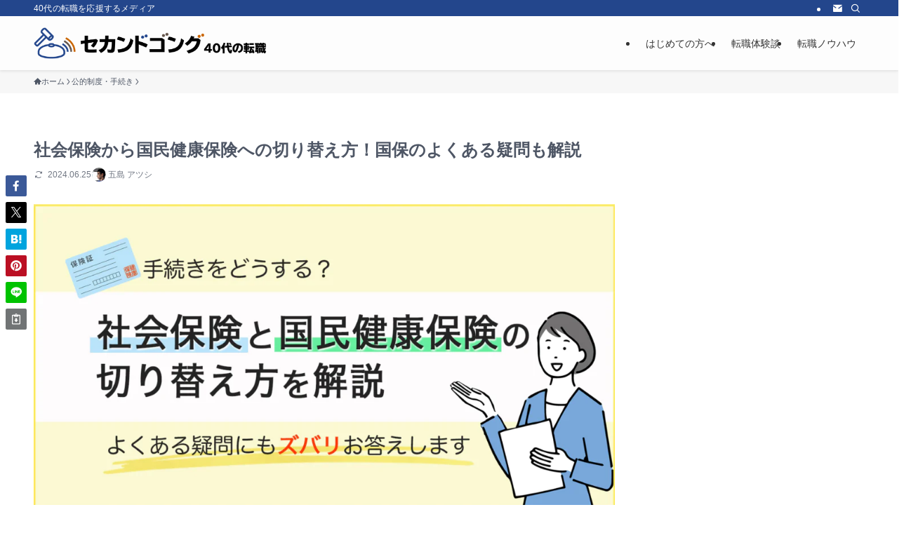

--- FILE ---
content_type: application/javascript
request_url: https://2ndgong.jp/wp-content/plugins/tsukuriba-user-article-review/assets/js/user-article-review.min.js?ver=0.0.4
body_size: 1810
content:
jQuery(function ($) {
  var sendText = 'この記事を評価する';
  var ajaxSendObject = JSON.parse(JSON.stringify(tsukuriba_user_article_review_ajax_send_object));
  var ajaxSendNonce = null;
  var $canReviewFirst = $('.user-article-review .can-review').first();

  if ($canReviewFirst.length > 0) {
    var ajaxGetObject = JSON.parse(JSON.stringify(tsukuriba_user_article_review_ajax_get_object));
    $.ajax({
      type: 'post',
      url: ajaxGetObject.url,
      data: {
        action: ajaxGetObject.action,
        post_id: $canReviewFirst.attr('data-post-id')
      }
    }).done(function (_ref) {
      var data = _ref.data;
      data && data.value && data.value > 0 && $canReviewFirst.trigger('user-article-review-completed'), ajaxSendNonce = data.nonce, $('.can-review').addClass('get-ajax');
    }).fail(function () {
      $('.can-review').empty().removeClass('is-doing').text('※エラーが発生しました');
    });
  }

  var setTopWidth = function setTopWidth() {
    var windowWidth = window.innerWidth;
    var pc = windowWidth >= 960;
    $('.user-article-review.position-top').each(function () {
      var $this = $(this);
      $('.p-articleMetas.-top').css('width', pc ? "calc(100% - ".concat($this.find('.__rating').css('top', pc ? "calc(0.25rem + ".concat($('.p-articleHead.c-postTitle').height(), "px)") : '').width(), "px)") : ''), $this.addClass('render');
    });
  };

  setTopWidth(), $(window).on('resize', function () {
    setTopWidth();
  }), $('.user-article-review .can-review').on('user-article-review-completed', function () {
    $('.user-article-review .can-review').addClass('completed'), $('.user-article-review .can-review .button-ok').replaceWith('<i class="icon-checkmark"></i>'), $('.user-article-review .can-review .button-open').prop('disabled', true).append('<i class="icon-checkmark"></i>');
  }), $('.user-article-review .can-review').on('click', '.button-open:not([disabled])', function () {
    var $buttonOpen = $(this);
    var $canReview = $buttonOpen.closest('.can-review').addClass('is-doing');
    var $userArticleReview = $canReview.closest('.user-article-review').addClass('reviewing');
    var $parent = $userArticleReview.hasClass('position-top') ? $('<div class="review-box"></div>').appendTo($canReview) : $canReview;
    var $sendText = $("<div class=\"send-text\">".concat(sendText, "</div>")).appendTo($parent);
    var $buttonClose = $('<button class="button-close" type="button"><i class="icon-batsu"></i></button>').appendTo($parent);
    var $value = $('<div class="__value"></div>').appendTo($parent);
    var $stars = $('<div class="__stars c-reviewStars"></div>').appendTo($value);
    var $buttonOk = $('<button class="__button button-ok" type="button">決定</button>').appendTo($parent);
    var value = 0;
    $stars.append(Array(5).fill('<i class="icon-star-empty"></i>').join(''));
    var $starsIcon = $stars.find('i');

    var getStar = function getStar(x, iconElement) {
      var $currentStar = $(iconElement);
      return $starsIcon.index($currentStar) + 1;
    };

    var setStars = function setStars(tmp) {
      var clone = !!(arguments.length > 1 && arguments[1] !== undefined) && arguments[1];
      var star = tmp ? tmp : value;
      var $targetStars = clone ? $stars.clone() : $stars;
      var $targetStarsIcon = $targetStars.find('i');

      for (var i = 0; i < 5; i += 1) {
        var icon = 'icon-star-full';
        i + 0.5 > star ? icon = 'icon-star-empty' : i + 1 > star && (icon = 'icon-star-half'), $($targetStarsIcon.get(i)).removeClass().addClass(icon);
      }

      return $targetStars.html();
    };

    $buttonClose.one('click', function () {
      $userArticleReview.removeClass('reviewing'), $canReview.empty().append($buttonOpen).removeClass('is-doing');
    }), $buttonOk.on('click', function () {
      return !value || value < 0 ? void $sendText.empty().text(sendText).append('<span>※0以上の値を指定してください</span>') : void $.ajax({
        type: 'post',
        url: ajaxSendObject.url,
        data: {
          action: ajaxSendObject.action,
          nonce: ajaxSendNonce,
          post_id: $canReview.attr('data-post-id'),
          value: value
        }
      }).done(function (_ref2) {
        var data = _ref2.data;

        if (data) {
          $('.user-article-review .__str').text("".concat(data.value).concat(0 >= data.value - Math.floor(data.value) ? '.0' : '', " ( ").concat(data.count, " )"));
          var html = setStars(data.value, true);
          $('.user-article-review .__stars').each(function () {
            var $this = $(this);
            $this.closest('.can-review, .user-article-review').hasClass('can-review') || $this.html(html);
          });
        }

        $canReviewFirst.trigger('user-article-review-completed');
      }).fail(function () {
        $sendText.empty().text(sendText).append('<span>※データの送信に失敗しました</span>');
      });
    }), $starsIcon.on('mousemove', function (event) {
      setStars(getStar(event.clientX, this));
    }), $starsIcon.on('toushstart touchmove', function (event) {
      event.touches.length > 1 || setStars(getStar(event.changedTouches[0].clientX, this));
    }), $starsIcon.on('click', function (event) {
      value = getStar(event.clientX, this), setStars();
    }), $starsIcon.on('mouseout', function () {
      setStars();
    });
  });
});